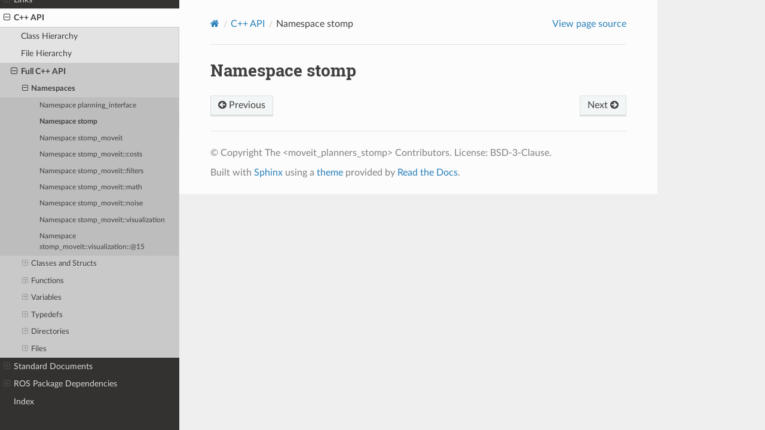

--- FILE ---
content_type: text/html
request_url: http://docs.ros.org/en/humble/p/moveit_planners_stomp/generated/namespace_stomp.html
body_size: 18879
content:


<!DOCTYPE html>
<html class="writer-html5" lang="en" data-content_root="../">
<head>
  <meta charset="utf-8" /><meta name="viewport" content="width=device-width, initial-scale=1" />

  <meta name="viewport" content="width=device-width, initial-scale=1.0" />
  <title>Namespace stomp &mdash; moveit_planners_stomp: Humble 2.14.1 documentation</title>
      <link rel="stylesheet" type="text/css" href="../_static/pygments.css?v=b86133f3" />
      <link rel="stylesheet" type="text/css" href="../_static/css/theme.css?v=9edc463e" />
      <link rel="stylesheet" type="text/css" href="../_static/collapsible-lists/css/tree_view.css?v=a885cde7" />

  
      <script src="../_static/jquery.js?v=5d32c60e"></script>
      <script src="../_static/_sphinx_javascript_frameworks_compat.js?v=2cd50e6c"></script>
      <script src="../_static/documentation_options.js?v=dfcea10a"></script>
      <script src="../_static/doctools.js?v=9bcbadda"></script>
      <script src="../_static/sphinx_highlight.js?v=dc90522c"></script>
      <script src="../_static/collapsible-lists/js/CollapsibleLists.compressed.js?v=73120307"></script>
      <script src="../_static/collapsible-lists/js/apply-collapsible-lists.js?v=660e4f45"></script>
    <script src="../_static/js/theme.js"></script>
    <link rel="index" title="Index" href="../genindex.html" />
    <link rel="search" title="Search" href="../search.html" />
    <link rel="next" title="Namespace stomp_moveit" href="namespace_stomp_moveit.html" />
    <link rel="prev" title="Namespace planning_interface" href="namespace_planning_interface.html" /> 
</head>

<body class="wy-body-for-nav"> 
  <div class="wy-grid-for-nav">
    <nav data-toggle="wy-nav-shift" class="wy-nav-side">
      <div class="wy-side-scroll">
        <div class="wy-side-nav-search" >

          
          
          <a href="../index.html" class="icon icon-home">
            moveit_planners_stomp: Humble
          </a>
<div role="search">
  <form id="rtd-search-form" class="wy-form" action="../search.html" method="get">
    <input type="text" name="q" placeholder="Search docs" aria-label="Search docs" />
    <input type="hidden" name="check_keywords" value="yes" />
    <input type="hidden" name="area" value="default" />
  </form>
</div>
        </div><div class="wy-menu wy-menu-vertical" data-spy="affix" role="navigation" aria-label="Navigation menu">
              <ul class="current">
<li class="toctree-l1"><a class="reference internal" href="../__links.html">Links</a><ul>
<li class="toctree-l2"><a class="reference external" href="https://index.ros.org/p/moveit_planners_stomp">Rosindex</a></li>
<li class="toctree-l2"><a class="reference external" href="https://github.com/moveit/moveit2/issues">Bugtracker</a></li>
<li class="toctree-l2"><a class="reference external" href="https://github.com/moveit/moveit2">Repository</a></li>
</ul>
</li>
<li class="toctree-l1 current"><a class="reference internal" href="index.html">C++ API</a><ul class="current">
<li class="toctree-l2"><a class="reference internal" href="index.html#class-hierarchy">Class Hierarchy</a></li>
<li class="toctree-l2"><a class="reference internal" href="index.html#file-hierarchy">File Hierarchy</a></li>
<li class="toctree-l2 current"><a class="reference internal" href="index.html#full-c-api">Full C++ API</a><ul class="current">
<li class="toctree-l3 current"><a class="reference internal" href="index.html#namespaces">Namespaces</a><ul class="current">
<li class="toctree-l4"><a class="reference internal" href="namespace_planning_interface.html">Namespace planning_interface</a></li>
<li class="toctree-l4 current"><a class="current reference internal" href="#">Namespace stomp</a></li>
<li class="toctree-l4"><a class="reference internal" href="namespace_stomp_moveit.html">Namespace stomp_moveit</a></li>
<li class="toctree-l4"><a class="reference internal" href="namespace_stomp_moveit__costs.html">Namespace stomp_moveit::costs</a></li>
<li class="toctree-l4"><a class="reference internal" href="namespace_stomp_moveit__filters.html">Namespace stomp_moveit::filters</a></li>
<li class="toctree-l4"><a class="reference internal" href="namespace_stomp_moveit__math.html">Namespace stomp_moveit::math</a></li>
<li class="toctree-l4"><a class="reference internal" href="namespace_stomp_moveit__noise.html">Namespace stomp_moveit::noise</a></li>
<li class="toctree-l4"><a class="reference internal" href="namespace_stomp_moveit__visualization.html">Namespace stomp_moveit::visualization</a></li>
<li class="toctree-l4"><a class="reference internal" href="namespace_stomp_moveit__visualization__%4015.html">Namespace stomp_moveit::visualization::&#64;15</a></li>
</ul>
</li>
<li class="toctree-l3"><a class="reference internal" href="index.html#classes-and-structs">Classes and Structs</a><ul>
<li class="toctree-l4"><a class="reference internal" href="classstomp__moveit_1_1ComposableTask.html">Class ComposableTask</a></li>
<li class="toctree-l4"><a class="reference internal" href="classstomp__moveit_1_1math_1_1MultivariateGaussian.html">Class MultivariateGaussian</a></li>
<li class="toctree-l4"><a class="reference internal" href="classstomp__moveit_1_1StompPlanningContext.html">Class StompPlanningContext</a></li>
</ul>
</li>
<li class="toctree-l3"><a class="reference internal" href="index.html#functions">Functions</a><ul>
<li class="toctree-l4"><a class="reference internal" href="function_cost__functions_8hpp_1ae9eb133706410f19b9a4ff2343efa4af.html">Function stomp_moveit::costs::getCollisionCostFunction</a></li>
<li class="toctree-l4"><a class="reference internal" href="function_cost__functions_8hpp_1a224f209972f8a94870a68508907c1994.html">Function stomp_moveit::costs::getConstraintsCostFunction</a></li>
<li class="toctree-l4"><a class="reference internal" href="function_cost__functions_8hpp_1a08fc4365798285788e28bebed5c2f43c.html">Function stomp_moveit::costs::getCostFunctionFromStateValidator</a></li>
<li class="toctree-l4"><a class="reference internal" href="function_cost__functions_8hpp_1a914e74f7c0f1214a6959f5be7e4a523c.html">Function stomp_moveit::costs::sum</a></li>
<li class="toctree-l4"><a class="reference internal" href="function_conversion__functions_8hpp_1a48becc2cdce2975be58957479e917b5f.html">Function stomp_moveit::fillRobotTrajectory</a></li>
<li class="toctree-l4"><a class="reference internal" href="function_filter__functions_8hpp_1acd7082ac210e3beb8358f8beaa0c2ff7.html">Function stomp_moveit::filters::chain</a></li>
<li class="toctree-l4"><a class="reference internal" href="function_filter__functions_8hpp_1ad022c4ae9c682ac9011e14cdb759d55a.html">Function stomp_moveit::filters::enforcePositionBounds</a></li>
<li class="toctree-l4"><a class="reference internal" href="function_filter__functions_8hpp_1ad7202bc5f534427ec42d1d557c9ff8fa.html">Function stomp_moveit::filters::simpleSmoothingMatrix</a></li>
<li class="toctree-l4"><a class="reference internal" href="function_conversion__functions_8hpp_1a62f090da6137e7b5d2ed4cb70a77d780.html">Function stomp_moveit::getPositions</a></li>
<li class="toctree-l4"><a class="reference internal" href="function_conversion__functions_8hpp_1ac457a70169f81ec2f9ce49635749c976.html">Function stomp_moveit::matrixToRobotTrajectory</a></li>
<li class="toctree-l4"><a class="reference internal" href="function_noise__generators_8hpp_1a4bba64db7edbc19d62c064e03bc8a090.html">Function stomp_moveit::noise::getNormalDistributionGenerator</a></li>
<li class="toctree-l4"><a class="reference internal" href="function_conversion__functions_8hpp_1a0915eee4286dc94cb93ca14cbafdc31d.html">Function stomp_moveit::robotTrajectoryToMatrix</a></li>
<li class="toctree-l4"><a class="reference internal" href="function_conversion__functions_8hpp_1a9736c354fef6251f1e35cea46530af69.html">Function stomp_moveit::setJointPositions</a></li>
<li class="toctree-l4"><a class="reference internal" href="function_trajectory__visualization_8hpp_1a4d63c9768c155229a55b389ff650f279.html">Function stomp_moveit::visualization::getIterationPathPublisher</a></li>
<li class="toctree-l4"><a class="reference internal" href="function_trajectory__visualization_8hpp_1a71492585e2c85e6be665390f0d420260.html">Function stomp_moveit::visualization::getSuccessTrajectoryPublisher</a></li>
</ul>
</li>
<li class="toctree-l3"><a class="reference internal" href="index.html#variables">Variables</a><ul>
<li class="toctree-l4"><a class="reference internal" href="variable_cost__functions_8hpp_1a4c49fac1329cc03f57522021b4dec1ee.html">Variable stomp_moveit::costs::COL_CHECK_DISTANCE</a></li>
<li class="toctree-l4"><a class="reference internal" href="variable_cost__functions_8hpp_1acdd3680b23adeae8522d527772cbefb7.html">Variable stomp_moveit::costs::CONSTRAINT_CHECK_DISTANCE</a></li>
<li class="toctree-l4"><a class="reference internal" href="variable_filter__functions_8hpp_1af134da591c156ffb083ae15cc38ddfeb.html">Variable stomp_moveit::filters::NO_FILTER</a></li>
</ul>
</li>
<li class="toctree-l3"><a class="reference internal" href="index.html#typedefs">Typedefs</a><ul>
<li class="toctree-l4"><a class="reference internal" href="typedef_stomp__moveit__task_8hpp_1abffacab15a7195bab27b5e791ad977f6.html">Typedef stomp_moveit::CostFn</a></li>
<li class="toctree-l4"><a class="reference internal" href="typedef_stomp__moveit__task_8hpp_1a446290a34650a1b6c9c0344eaaff9e05.html">Typedef stomp_moveit::DoneFn</a></li>
<li class="toctree-l4"><a class="reference internal" href="typedef_stomp__moveit__task_8hpp_1a73f60339328af5c8e92c26158f7c40b2.html">Typedef stomp_moveit::FilterFn</a></li>
<li class="toctree-l4"><a class="reference internal" href="typedef_conversion__functions_8hpp_1a9eb934f1e480d18ec800df5c42746f57.html">Typedef stomp_moveit::Joints</a></li>
<li class="toctree-l4"><a class="reference internal" href="typedef_multivariate__gaussian_8hpp_1a0872392317a5795cc6642bdcc7a2e828.html">Typedef stomp_moveit::math::MultivariateGaussianPtr</a></li>
<li class="toctree-l4"><a class="reference internal" href="typedef_stomp__moveit__task_8hpp_1a2d60651deb048237e55659ca41873527.html">Typedef stomp_moveit::NoiseGeneratorFn</a></li>
<li class="toctree-l4"><a class="reference internal" href="typedef_stomp__moveit__task_8hpp_1ad0d2d1f306f6c45c14abbdf8d9779f37.html">Typedef stomp_moveit::PostIterationFn</a></li>
<li class="toctree-l4"><a class="reference internal" href="typedef_cost__functions_8hpp_1ad564527845ac3f2905d6aab7197b9912.html">Typedef stomp_moveit::StateValidatorFn</a></li>
</ul>
</li>
<li class="toctree-l3"><a class="reference internal" href="index.html#directories">Directories</a><ul>
<li class="toctree-l4"><a class="reference internal" href="dir_include.html">Directory include</a></li>
<li class="toctree-l4"><a class="reference internal" href="dir_include_stomp_moveit.html">Directory stomp_moveit</a></li>
<li class="toctree-l4"><a class="reference internal" href="dir_include_stomp_moveit_math.html">Directory math</a></li>
</ul>
</li>
<li class="toctree-l3"><a class="reference internal" href="index.html#files">Files</a><ul>
<li class="toctree-l4"><a class="reference internal" href="file_include_stomp_moveit_conversion_functions.h.html">File conversion_functions.h</a></li>
<li class="toctree-l4"><a class="reference internal" href="file_include_stomp_moveit_conversion_functions.hpp.html">File conversion_functions.hpp</a></li>
<li class="toctree-l4"><a class="reference internal" href="file_include_stomp_moveit_cost_functions.h.html">File cost_functions.h</a></li>
<li class="toctree-l4"><a class="reference internal" href="file_include_stomp_moveit_cost_functions.hpp.html">File cost_functions.hpp</a></li>
<li class="toctree-l4"><a class="reference internal" href="file_include_stomp_moveit_filter_functions.h.html">File filter_functions.h</a></li>
<li class="toctree-l4"><a class="reference internal" href="file_include_stomp_moveit_filter_functions.hpp.html">File filter_functions.hpp</a></li>
<li class="toctree-l4"><a class="reference internal" href="file_include_stomp_moveit_math_multivariate_gaussian.h.html">File multivariate_gaussian.h</a></li>
<li class="toctree-l4"><a class="reference internal" href="file_include_stomp_moveit_math_multivariate_gaussian.hpp.html">File multivariate_gaussian.hpp</a></li>
<li class="toctree-l4"><a class="reference internal" href="file_include_stomp_moveit_noise_generators.h.html">File noise_generators.h</a></li>
<li class="toctree-l4"><a class="reference internal" href="file_include_stomp_moveit_noise_generators.hpp.html">File noise_generators.hpp</a></li>
<li class="toctree-l4"><a class="reference internal" href="file_include_stomp_moveit_stomp_moveit_planning_context.h.html">File stomp_moveit_planning_context.h</a></li>
<li class="toctree-l4"><a class="reference internal" href="file_include_stomp_moveit_stomp_moveit_planning_context.hpp.html">File stomp_moveit_planning_context.hpp</a></li>
<li class="toctree-l4"><a class="reference internal" href="file_include_stomp_moveit_stomp_moveit_task.h.html">File stomp_moveit_task.h</a></li>
<li class="toctree-l4"><a class="reference internal" href="file_include_stomp_moveit_stomp_moveit_task.hpp.html">File stomp_moveit_task.hpp</a></li>
<li class="toctree-l4"><a class="reference internal" href="file_include_stomp_moveit_trajectory_visualization.h.html">File trajectory_visualization.h</a></li>
<li class="toctree-l4"><a class="reference internal" href="file_include_stomp_moveit_trajectory_visualization.hpp.html">File trajectory_visualization.hpp</a></li>
</ul>
</li>
</ul>
</li>
</ul>
</li>
</ul>
<ul>
<li class="toctree-l1"><a class="reference internal" href="../__standards.html">Standard Documents</a><ul>
<li class="toctree-l2"><a class="reference internal" href="../__PACKAGE.html">PACKAGE</a></li>
<li class="toctree-l2"><a class="reference internal" href="../__CHANGELOG.html">CHANGELOG</a><ul>
<li class="toctree-l3"><a class="reference internal" href="../__CHANGELOG.html#changelog-for-package-moveit-planners-stomp">Changelog for package moveit_planners_stomp</a><ul>
<li class="toctree-l4"><a class="reference internal" href="../__CHANGELOG.html#id1">2.14.1 (2025-09-09)</a></li>
<li class="toctree-l4"><a class="reference internal" href="../__CHANGELOG.html#id2">2.14.0 (2025-06-13)</a></li>
<li class="toctree-l4"><a class="reference internal" href="../__CHANGELOG.html#id3">2.13.2 (2025-04-16)</a></li>
<li class="toctree-l4"><a class="reference internal" href="../__CHANGELOG.html#id4">2.13.1 (2025-04-15)</a></li>
<li class="toctree-l4"><a class="reference internal" href="../__CHANGELOG.html#id6">2.13.0 (2025-02-15)</a></li>
<li class="toctree-l4"><a class="reference internal" href="../__CHANGELOG.html#id9">2.12.0 (2024-11-29)</a></li>
<li class="toctree-l4"><a class="reference internal" href="../__CHANGELOG.html#id11">2.11.0 (2024-09-16)</a></li>
<li class="toctree-l4"><a class="reference internal" href="../__CHANGELOG.html#id12">2.10.0 (2024-06-13)</a></li>
<li class="toctree-l4"><a class="reference internal" href="../__CHANGELOG.html#id20">2.9.0 (2024-01-09)</a></li>
<li class="toctree-l4"><a class="reference internal" href="../__CHANGELOG.html#id37">2.8.0 (2023-09-10)</a></li>
<li class="toctree-l4"><a class="reference internal" href="../__CHANGELOG.html#id40">2.7.4 (2023-05-18)</a></li>
</ul>
</li>
</ul>
</li>
</ul>
</li>
<li class="toctree-l1"><a class="reference internal" href="../__ros_package_dependencies.html">ROS Package Dependencies</a><ul>
<li class="toctree-l2"><a class="reference external" href="https://docs.ros.org/en/humble/p/generate_parameter_library/">generate_parameter_library</a></li>
<li class="toctree-l2"><a class="reference external" href="https://docs.ros.org/en/humble/p/stomp/">stomp</a></li>
<li class="toctree-l2"><a class="reference external" href="https://docs.ros.org/en/humble/p/moveit_common/">moveit_common</a></li>
<li class="toctree-l2"><a class="reference external" href="https://docs.ros.org/en/humble/p/moveit_core/">moveit_core</a></li>
<li class="toctree-l2"><a class="reference external" href="https://docs.ros.org/en/humble/p/std_msgs/">std_msgs</a></li>
<li class="toctree-l2"><a class="reference external" href="https://docs.ros.org/en/humble/p/tf2_eigen/">tf2_eigen</a></li>
<li class="toctree-l2"><a class="reference external" href="https://docs.ros.org/en/humble/p/visualization_msgs/">visualization_msgs</a></li>
<li class="toctree-l2"><a class="reference external" href="https://docs.ros.org/en/humble/p/rsl/">rsl</a></li>
</ul>
</li>
</ul>
<ul>
<li class="toctree-l1"><a class="reference internal" href="../genindex.html">Index</a></li>
</ul>

        </div>
      </div>
    </nav>

    <section data-toggle="wy-nav-shift" class="wy-nav-content-wrap"><nav class="wy-nav-top" aria-label="Mobile navigation menu" >
          <i data-toggle="wy-nav-top" class="fa fa-bars"></i>
          <a href="../index.html">moveit_planners_stomp: Humble</a>
      </nav>

      <div class="wy-nav-content">
        <div class="rst-content">
          <div role="navigation" aria-label="Page navigation">
  <ul class="wy-breadcrumbs">
      <li><a href="../index.html" class="icon icon-home" aria-label="Home"></a></li>
          <li class="breadcrumb-item"><a href="index.html">C++ API</a></li>
      <li class="breadcrumb-item active">Namespace stomp</li>
      <li class="wy-breadcrumbs-aside">
            <a href="../_sources/generated/namespace_stomp.rst.txt" rel="nofollow"> View page source</a>
      </li>
  </ul>
  <hr/>
</div>
          <div role="main" class="document" itemscope="itemscope" itemtype="http://schema.org/Article">
           <div itemprop="articleBody">
             
  <section id="namespace-stomp">
<span id="id1"></span><h1>Namespace stomp<a class="headerlink" href="#namespace-stomp" title="Link to this heading"></a></h1>
</section>


           </div>
          </div>
          <footer><div class="rst-footer-buttons" role="navigation" aria-label="Footer">
        <a href="namespace_planning_interface.html" class="btn btn-neutral float-left" title="Namespace planning_interface" accesskey="p" rel="prev"><span class="fa fa-arrow-circle-left" aria-hidden="true"></span> Previous</a>
        <a href="namespace_stomp_moveit.html" class="btn btn-neutral float-right" title="Namespace stomp_moveit" accesskey="n" rel="next">Next <span class="fa fa-arrow-circle-right" aria-hidden="true"></span></a>
    </div>

  <hr/>

  <div role="contentinfo">
    <p>&#169; Copyright The &lt;moveit_planners_stomp&gt; Contributors. License: BSD-3-Clause.</p>
  </div>

  Built with <a href="https://www.sphinx-doc.org/">Sphinx</a> using a
    <a href="https://github.com/readthedocs/sphinx_rtd_theme">theme</a>
    provided by <a href="https://readthedocs.org">Read the Docs</a>.
   

</footer>
        </div>
      </div>
    </section>
  </div>
  <script>
      jQuery(function () {
          SphinxRtdTheme.Navigation.enable(true);
      });
  </script> 

</body>
</html>